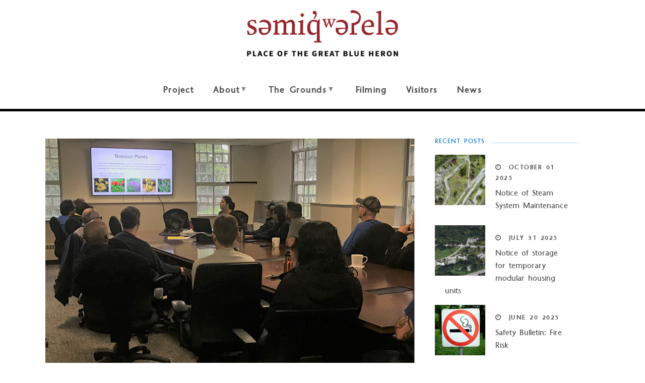

--- FILE ---
content_type: text/html; charset=UTF-8
request_url: https://sumiqwuelu.com/news/invasive-plant-training
body_size: 5934
content:

<!DOCTYPE html>
<html lang="en" dir="ltr" prefix="content: http://purl.org/rss/1.0/modules/content/  dc: http://purl.org/dc/terms/  foaf: http://xmlns.com/foaf/0.1/  og: http://ogp.me/ns#  rdfs: http://www.w3.org/2000/01/rdf-schema#  schema: http://schema.org/  sioc: http://rdfs.org/sioc/ns#  sioct: http://rdfs.org/sioc/types#  skos: http://www.w3.org/2004/02/skos/core#  xsd: http://www.w3.org/2001/XMLSchema# ">
  <head>
    <meta charset="utf-8" />
<meta name="description" content="Training session at səmiq̓ʷəʔelə focused on identifying and managing invasive plants through hands-on learning." />
<link rel="canonical" href="https://sumiqwuelu.com/news/invasive-plant-training" />
<meta name="MobileOptimized" content="width" />
<meta name="HandheldFriendly" content="true" />
<meta name="viewport" content="width=device-width, initial-scale=1.0" />
<link rel="icon" href="/themes/custom/sumiqwuelu/favicon.ico" type="image/vnd.microsoft.icon" />

    <title>Invasive Plant Training | Sumiqwuelu</title>
    <link rel="stylesheet" media="all" href="/libraries/drupal-superfish/css/superfish.css?t6ljz4" />
<link rel="stylesheet" media="all" href="/core/assets/vendor/jquery.ui/themes/base/core.css?t6ljz4" />
<link rel="stylesheet" media="all" href="/core/assets/vendor/jquery.ui/themes/base/controlgroup.css?t6ljz4" />
<link rel="stylesheet" media="all" href="/core/assets/vendor/jquery.ui/themes/base/checkboxradio.css?t6ljz4" />
<link rel="stylesheet" media="all" href="/core/assets/vendor/jquery.ui/themes/base/resizable.css?t6ljz4" />
<link rel="stylesheet" media="all" href="/core/assets/vendor/jquery.ui/themes/base/button.css?t6ljz4" />
<link rel="stylesheet" media="all" href="/core/assets/vendor/jquery.ui/themes/base/dialog.css?t6ljz4" />
<link rel="stylesheet" media="all" href="/core/misc/components/progress.module.css?t6ljz4" />
<link rel="stylesheet" media="all" href="/core/misc/components/ajax-progress.module.css?t6ljz4" />
<link rel="stylesheet" media="all" href="/core/modules/system/css/components/align.module.css?t6ljz4" />
<link rel="stylesheet" media="all" href="/core/modules/system/css/components/container-inline.module.css?t6ljz4" />
<link rel="stylesheet" media="all" href="/core/modules/system/css/components/clearfix.module.css?t6ljz4" />
<link rel="stylesheet" media="all" href="/core/modules/system/css/components/hidden.module.css?t6ljz4" />
<link rel="stylesheet" media="all" href="/core/modules/system/css/components/item-list.module.css?t6ljz4" />
<link rel="stylesheet" media="all" href="/core/modules/system/css/components/js.module.css?t6ljz4" />
<link rel="stylesheet" media="all" href="/core/modules/system/css/components/position-container.module.css?t6ljz4" />
<link rel="stylesheet" media="all" href="/core/modules/system/css/components/reset-appearance.module.css?t6ljz4" />
<link rel="stylesheet" media="all" href="/core/modules/ckeditor5/css/ckeditor5.dialog.fix.css?t6ljz4" />
<link rel="stylesheet" media="all" href="/core/modules/views/css/views.module.css?t6ljz4" />
<link rel="stylesheet" media="all" href="/core/assets/vendor/jquery.ui/themes/base/theme.css?t6ljz4" />
<link rel="stylesheet" media="all" href="/themes/custom/sumiqwuelu/dist/css/styles.min.css?t6ljz4" />

    
    <!-- Global site tag (gtag.js) - Google Analytics -->
    <script async src="https://www.googletagmanager.com/gtag/js?id=UA-78709729-1"></script>
    <script>
      window.dataLayer = window.dataLayer || [];
      function gtag(){dataLayer.push(arguments);}
      gtag('js', new Date());

      gtag('config', 'UA-78709729-1');
    </script>
  </head>
  <body class="role-anonymous page-node-90 no-frontpage path-node page-node-type-news cpath-news-invasive-plant-training loginid-0">
    <a href="#main-content" class="visually-hidden focusable main-content-link">
      Skip to main content
    </a>
    
      <div class="layout-container">

  <header role="banner">
      <div id="block-sumiqwuelu-branding">
  
    
        <a href="/" rel="home">
      <img src="/themes/custom/sumiqwuelu/logo.png" alt="Home" fetchpriority="high" />
    </a>
      
</div>
<div id="block-mainnavigation">
  
    
      <div class="block-content">
      
<ul id="superfish-main" class="menu sf-menu sf-main sf-horizontal sf-style-none" role="menu" aria-label="Menu">
  

  
  <li id="main-menu-link-content6b87b888-5fd7-4a54-8c51-69f68ab4ada7" class="sf-depth-1 sf-no-children sf-first" role="none">
    
          <a href="/project" class="sf-depth-1" role="menuitem">Project</a>
    
    
    
    
      </li>


            
  <li id="main-menu-link-content09765578-deb3-44d4-a2c5-1334dfdb0737" class="sf-depth-1 menuparent" role="none">
    
          <a href="/about-sumiqwuelu" class="sf-depth-1 menuparent" role="menuitem" aria-haspopup="true" aria-expanded="false">About</a>
    
    
    
              <ul role="menu">
      
      

  
  <li id="main-menu-link-contentbe960036-565c-4cf3-bb30-e1412241426b" class="sf-depth-2 sf-no-children sf-first" role="none">
    
          <a href="/about-sumiqwuelu/KFN" class="sf-depth-2" role="menuitem">Kwikwetlem First Nation</a>
    
    
    
    
      </li>


  
  <li id="main-menu-link-content268cd83e-77fe-4e4f-bb88-40065213fa1e" class="sf-depth-2 sf-no-children" role="none">
    
          <a href="/name-guidelines" class="sf-depth-2" role="menuitem">Name Guidelines</a>
    
    
    
    
      </li>


  
  <li id="main-menu-link-content91f9881f-c82e-4489-ae8f-7091818e0a2e" class="sf-depth-2 sf-no-children" role="none">
    
          <a href="/about-sumiqwuelu/history" class="sf-depth-2" role="menuitem">History</a>
    
    
    
    
      </li>


  
  <li id="main-menu-link-content00648ace-0255-4791-aa44-16a2cd109456" class="sf-depth-2 sf-no-children sf-last" role="none">
    
          <a href="/about-sumiqwuelu/protocols" class="sf-depth-2" role="menuitem">Protocols</a>
    
    
    
    
      </li>



              </ul>
      
    
    
      </li>


            
  <li id="main-menu-link-contentdb7abe1b-b89f-4707-a2ba-c0f7a4130b7a" class="sf-depth-1 menuparent" role="none">
    
          <a href="" class="sf-depth-1 menuparent" role="menuitem" aria-haspopup="true" aria-expanded="false">The Grounds</a>
    
    
    
              <ul role="menu">
      
      

  
  <li id="main-menu-link-content87c1973a-047a-4d3f-bcc1-49cc6f13b6ce" class="sf-depth-2 sf-no-children sf-first" role="none">
    
          <a href="/about-sumiqwuelu/health-care" class="sf-depth-2" role="menuitem">On-site Health Care</a>
    
    
    
    
      </li>


  
  <li id="main-menu-link-content7bd48eb7-5e22-4b2f-8bf9-a8e42121c1fa" class="sf-depth-2 sf-no-children" role="none">
    
          <a href="/about-sumiqwuelu/buildings" class="sf-depth-2" role="menuitem">Buildings</a>
    
    
    
    
      </li>


  
  <li id="main-menu-link-content5a4a7d7b-a9b5-45f7-83db-a9a754d7698f" class="sf-depth-2 sf-no-children" role="none">
    
          <a href="/news-info/cemetery" class="sf-depth-2" role="menuitem">Cemetery</a>
    
    
    
    
      </li>


  
  <li id="main-menu-link-contenta0efee10-113a-443e-a578-8a68508a2ccc" class="sf-depth-2 sf-no-children" role="none">
    
          <a href="/about-sumiqwuelu/environment" class="sf-depth-2" role="menuitem">Environment</a>
    
    
    
    
      </li>


  
  <li id="main-menu-link-content4a551c98-19ad-4e03-abdd-1674ba3efde0" class="sf-depth-2 sf-no-children sf-last" role="none">
    
          <a href="/news-info/galleries" class="sf-depth-2" role="menuitem">Galleries</a>
    
    
    
    
      </li>



              </ul>
      
    
    
      </li>


  
  <li id="main-menu-link-content01b3376c-a4b4-4e15-a2c8-5ba8c1b0f772" class="sf-depth-1 sf-no-children" role="none">
    
          <a href="/filming-opportunities" class="sf-depth-1" role="menuitem">Filming</a>
    
    
    
    
      </li>


  
  <li id="main-menu-link-content35a258b5-aab1-4b02-8944-53b8ea023ca6" class="sf-depth-1 sf-no-children" role="none">
    
          <a href="/visitor-info" class="sf-depth-1" role="menuitem">Visitors</a>
    
    
    
    
      </li>


  
  <li id="main-menu-link-content32d52a77-9d9f-49e9-b1ca-2ebeb0b65e6a" class="sf-depth-1 sf-no-children" role="none">
    
          <a href="/latest-news" class="sf-depth-1" role="menuitem">News</a>
    
    
    
    
      </li>


  
  <li id="main-menu-link-contentaf267567-c85b-486b-a9f7-80e481a43063" class="sf-depth-1 sf-no-children sf-last" role="none">
    
          <a href="/subscribe" class="sf-depth-1" role="menuitem">Subscribe</a>
    
    
    
    
      </li>


</ul>

    </div>
  </div>


  </header>

    <div data-drupal-messages-fallback class="hidden"></div>


  

  <div class="page-banner" style="background-image:url()">
  </div>

  <main role="main">
    <a id="main-content" tabindex="-1"></a>

    <div class="layout-content">
        <div id="block-sumiqwuelu-content">
  
    
      <div class="block-content">
          <article about="/news/invasive-plant-training">
        <div class="news-poster">
            
            <div>  <img loading="lazy" src="/sites/default/files/news-banners/2021-12/Invasive-plant-training-banner.jpg" width="700" height="459" alt="People sat around a board room table watching a power point presentation" typeof="foaf:Image" />

</div>
      
        </div>

        
        <h1>
            
<span>Invasive Plant Training</span>

        </h1>
        

        <div class="published thu">
            <span class="month">October</span>
            <span class="day">17</span>
            <span class="year">2019</span>
        </div>

        <div>
            
            <div><p>PGL Environmental Consultants conducted an informative and hands on session on invasive plants with a focus on the six noxious weed species and twenty invasive plants currently found on the Riverview Lands. This session was attended by over 20 of BC Housing’s grounds crew responsible for maintenance of the Riverview Lands and other directly managed properties throughout the Lower Mainland.</p><p>Under the BC Weed Control Act, a land occupier (person or entity who is in physical possession of land, or is responsible for, and has control over, the condition and activities of the land) must control designated noxious weeds occurring on the property. There are 38 provincial and 26 regionally designated noxious plants including Tansy Ragwort, Orange Hawkweed and Purple Loosestrife.</p><p>The session started with a desktop presentation describing different noxious and invasive species commonly found in the area as well as recommended management practices to prevent the spread of infestations. This was followed by a site tour of identified knotweed and bramble occurrences on the Riverview Lands.</p><p>Knotweed management is ongoing on the Riverview Lands and is a multi-year treatment program. Knotweeds spread easily and are often found in riparian areas, irrigation canals and ditches. Knotweeds grow quickly and choke out native species while contributing to erosion and sedimentation in watercourses due to the lack of root hairs. The stems can also grow through asphalt, building foundations and retaining walls causing significant damage.</p><p>The preferred and ongoing method of treatment for Knotweed at Riverview is an herbicide application including foliar and stem injection. The knotweed areas undergo multiple treatments over a minimum 3-year period. It is critical to monitor the treatment areas and treat the remaining stems to prevent another infestation from taking hold. Through these efforts and the ongoing work of the grounds crew, we are actively and effectively managing approximately 15 knotweed polygons on site, blackberry brambles and various other invasive and noxious plants.</p><p>Further information regarding noxious and invasive species including management techniques can be found at:</p><p><a href="https://bcinvasives.ca/" target="_blank">Invasive Species Council of BC</a></p><p><a href="http://www.iscmv.ca/" target="_blank">Invasive Species Council of Metro Vancouver</a></p></div>
      
        </div>
    </article>
    <div class="news-feed">
        <div class="views-element-container" id="block-views-block-news-block-news-page">
  
      <h2>Recent Posts</h2>
    
      <div class="block-content">
      <div class="js-view-dom-id-4b4b3d363cf44d8f8104e80b5532091f84c0dd527a5912cdabafb974a7b0fd32">
  
  
  

  
  
  

      <div class="views-row">    <div about="/news/notice-steam-system-maintenance" class="news-poster-feed">
        <a href="/news/notice-steam-system-maintenance" rel="bookmark">
            <div class="news-image" style="background-image:url(/sites/default/files/news-banners/2025-10/SMQ_Steam%20Investigation%20Work.png)">
            </div>

            <div class="news-body">
                <div class="published wed">
                    <span class="month">October</span>
                    <span class="day">01</span>
                    <span class="year">2025</span>
                </div>

                
                                    <span class="news-title">
                        
<span>Notice of Steam System Maintenance</span>

                    </span>
                                
            </div>
        </a>
    </div>
</div>
    <div class="views-row">    <div about="/news/notice-storage-temporary-modular-housing-units" class="news-poster-feed">
        <a href="/news/notice-storage-temporary-modular-housing-units" rel="bookmark">
            <div class="news-image" style="background-image:url(/sites/default/files/news-banners/2025-09/SMQ-OTS-and-OSF-banner.jpg)">
            </div>

            <div class="news-body">
                <div class="published thu">
                    <span class="month">July</span>
                    <span class="day">31</span>
                    <span class="year">2025</span>
                </div>

                
                                    <span class="news-title">
                        
<span>Notice of storage for temporary modular housing units</span>

                    </span>
                                
            </div>
        </a>
    </div>
</div>
    <div class="views-row">    <div about="/news/safety-bulletin-fire-risk" class="news-poster-feed">
        <a href="/news/safety-bulletin-fire-risk" rel="bookmark">
            <div class="news-image" style="background-image:url(/sites/default/files/news-banners/2025-06/SMQ_No%20Smoking.jpg)">
            </div>

            <div class="news-body">
                <div class="published fri">
                    <span class="month">June</span>
                    <span class="day">20</span>
                    <span class="year">2025</span>
                </div>

                
                                    <span class="news-title">
                        
<span>Safety Bulletin: Fire Risk</span>

                    </span>
                                
            </div>
        </a>
    </div>
</div>
    <div class="views-row">    <div about="/news/notice-fence-construction-red-fish-healing-centre" class="news-poster-feed">
        <a href="/news/notice-fence-construction-red-fish-healing-centre" rel="bookmark">
            <div class="news-image" style="background-image:url(/sites/default/files/news-banners/2025-05/Red-Fish-Healing-Centre.jpg)">
            </div>

            <div class="news-body">
                <div class="published mon">
                    <span class="month">May</span>
                    <span class="day">26</span>
                    <span class="year">2025</span>
                </div>

                
                                    <span class="news-title">
                        
<span>Notice of fence construction at Red Fish Healing Centre</span>

                    </span>
                                
            </div>
        </a>
    </div>
</div>
    <div class="views-row">    <div about="/news/update-notice-tree-maintenance-fall" class="news-poster-feed">
        <a href="/news/update-notice-tree-maintenance-fall" rel="bookmark">
            <div class="news-image" style="background-image:url(/sites/default/files/news-banners/2025-04/leafless-trees.jpg)">
            </div>

            <div class="news-body">
                <div class="published thu">
                    <span class="month">December</span>
                    <span class="day">12</span>
                    <span class="year">2024</span>
                </div>

                
                                    <span class="news-title">
                        
<span>UPDATE: Notice of tree maintenance this fall</span>

                    </span>
                                
            </div>
        </a>
    </div>
</div>
    <div class="views-row">    <div about="/news/update-archaeological-protocol" class="news-poster-feed">
        <a href="/news/update-archaeological-protocol" rel="bookmark">
            <div class="news-image" style="background-image:url(/sites/default/files/news-banners/2024-03/protocol-update-img.jpg)">
            </div>

            <div class="news-body">
                <div class="published mon">
                    <span class="month">March</span>
                    <span class="day">11</span>
                    <span class="year">2024</span>
                </div>

                
                                    <span class="news-title">
                        
<span>Update to Archaeological Protocol </span>

                    </span>
                                
            </div>
        </a>
    </div>
</div>
    <div class="views-row">    <div about="/news/demolition-old-fire-hall" class="news-poster-feed">
        <a href="/news/demolition-old-fire-hall" rel="bookmark">
            <div class="news-image" style="background-image:url(/sites/default/files/news-banners/2024-01/Old%20Fire%20Hall.JPG)">
            </div>

            <div class="news-body">
                <div class="published wed">
                    <span class="month">January</span>
                    <span class="day">17</span>
                    <span class="year">2024</span>
                </div>

                
                                    <span class="news-title">
                        
<span>Demolition of Old Fire Hall</span>

                    </span>
                                
            </div>
        </a>
    </div>
</div>
    <div class="views-row">    <div about="/news/old-fire-hall-notice-selective-demolition-work" class="news-poster-feed">
        <a href="/news/old-fire-hall-notice-selective-demolition-work" rel="bookmark">
            <div class="news-image" style="background-image:url(/sites/default/files/news-banners/2025-04/old-firehall.jpg)">
            </div>

            <div class="news-body">
                <div class="published thu">
                    <span class="month">December</span>
                    <span class="day">07</span>
                    <span class="year">2023</span>
                </div>

                
                                    <span class="news-title">
                        
<span>Old Fire Hall – Notice of Selective Demolition Work </span>

                    </span>
                                
            </div>
        </a>
    </div>
</div>
    <div class="views-row">    <div about="/news/wayfinding-signage-installation" class="news-poster-feed">
        <a href="/news/wayfinding-signage-installation" rel="bookmark">
            <div class="news-image" style="background-image:url(/sites/default/files/news-banners/2023-08/wayfinding%20signage%20holes%20v2.jpg)">
            </div>

            <div class="news-body">
                <div class="published wed">
                    <span class="month">August</span>
                    <span class="day">02</span>
                    <span class="year">2023</span>
                </div>

                
                                    <span class="news-title">
                        
<span>Wayfinding Signage Installation</span>

                    </span>
                                
            </div>
        </a>
    </div>
</div>
    <div class="views-row">    <div about="/news/safety-bulletin-high-fire-risk-0" class="news-poster-feed">
        <a href="/news/safety-bulletin-high-fire-risk-0" rel="bookmark">
            <div class="news-image" style="background-image:url(/sites/default/files/news-banners/2025-04/safety-bulletin-high-fire-risk.jpg)">
            </div>

            <div class="news-body">
                <div class="published thu">
                    <span class="month">July</span>
                    <span class="day">20</span>
                    <span class="year">2023</span>
                </div>

                
                                    <span class="news-title">
                        
<span>Safety Bulletin: High Fire Risk</span>

                    </span>
                                
            </div>
        </a>
    </div>
</div>

    

  
  

  
  
</div>


    </div>
  </div>

    </div>

    </div>
  </div>


    </div>
  </main>

      <footer role="contentinfo">
      <div class="container">
        <div class="footer-logo">
          <a href="/"><img src="/themes/custom/sumiqwuelu/img/footer-logo.png" alt="səmiq̓ʷəʔelə logo"></a>
        </div>
          <nav role="navigation" aria-labelledby="block-footer-menu" id="block-footer">
            
  <h2 class="visually-hidden" id="block-footer-menu">Footer</h2>
  

        
<div class="footer-menu-holder">
                            <ul>
                        <li>
            <a href="/contact-us" data-drupal-link-system-path="node/24">Contact Us</a>
                    </li>
                <li>
            <a href="/privacy" data-drupal-link-system-path="node/25">Privacy</a>
                    </li>
                <li>
            <a href="/disclaimer" data-drupal-link-system-path="node/85">Disclaimer</a>
                    </li>
                <li>
            <a href="https://www.bchousing.org/accessibility">Accessibility</a>
                    </li>
                <li>
            <a href="/site-map" data-drupal-link-system-path="node/142">Sitemap</a>
                    </li>
                </ul>
        
    </div>

  </nav>


        <div class="footer-contacts">
          <div class="socials">
            <a class="" href="https://www.facebook.com/bchousing.org/" target="_blank" title="Facebook"><i class="fab fa-facebook-f"></i></a>
            <a class="" href="https://twitter.com/BC_Housing" target="_blank" title="Twitter"><i class="fab fa-x-twitter"></i></a>
            <a class="" href="https://ca.linkedin.com/company/bchousing" target="_blank" title="LinkedIn"><i class="fab fa-linkedin-in"></i> </a>
            <a class="" href="https://www.youtube.com/user/bchousing1" target="_blank" title="Youtube"><i class="fab fa-youtube"></i></a>
          </div>
          <div class="text">Stay in touch with us</div>
          <a href="/subscribe" class="button primary right-aligned">Subscribe</a>
        </div>
      </div>


      <div class="copyrights">
        <div class="left">
          səmiq̓ʷəʔelə © 2013-2025
        </div>
        <div class="right">
          <a href="/cdn-cgi/l/email-protection#620b0c040d2211170f0b131517070e174c010d0f"><span class="__cf_email__" data-cfemail="3a53545c557a494f57534b4d4f5f564f14595557">[email&#160;protected]</span></a>
        </div>
      </div>
    </footer>
  
</div>

    
    <script data-cfasync="false" src="/cdn-cgi/scripts/5c5dd728/cloudflare-static/email-decode.min.js"></script><script type="application/json" data-drupal-selector="drupal-settings-json">{"path":{"baseUrl":"\/","pathPrefix":"","currentPath":"node\/90","currentPathIsAdmin":false,"isFront":false,"currentLanguage":"en"},"pluralDelimiter":"\u0003","suppressDeprecationErrors":true,"ajaxPageState":{"libraries":"eJxtjUEOwjAQAz9UyJOqpLh00SZb4mwrfg_hwIVcLGtGlulZnqdDPdzVUtTLQk78o48Od9RVuIVfG7F5swNVSkNpQ88cVblUoIx9b_Q0fOx2N0oT-6xfbMghRWI6BCfDN6_Zbq54A_dKWHo","theme":"sumiqwuelu","theme_token":null},"ajaxTrustedUrl":[],"superfish":{"superfish-main":{"id":"superfish-main","sf":{"animation":{"opacity":"show","height":"show"},"speed":"fast","autoArrows":true,"dropShadows":true},"plugins":{"smallscreen":{"cloneParent":0,"mode":"window_width"},"supposition":true,"supersubs":true}}},"user":{"uid":0,"permissionsHash":"9cce8c238af9408fb4dcd8052a4bf1923f8e178caa0812f5af68d332e42c9d0e"}}</script>
<script src="/core/assets/vendor/jquery/jquery.min.js?v=4.0.0-rc.1"></script>
<script src="/core/assets/vendor/once/once.min.js?v=1.0.1"></script>
<script src="/core/misc/drupalSettingsLoader.js?v=11.2.8"></script>
<script src="/core/misc/drupal.js?v=11.2.8"></script>
<script src="/core/misc/drupal.init.js?v=11.2.8"></script>
<script src="/core/assets/vendor/jquery.ui/ui/version-min.js?v=11.2.8"></script>
<script src="/core/assets/vendor/jquery.ui/ui/data-min.js?v=11.2.8"></script>
<script src="/core/assets/vendor/jquery.ui/ui/disable-selection-min.js?v=11.2.8"></script>
<script src="/core/assets/vendor/jquery.ui/ui/jquery-patch-min.js?v=11.2.8"></script>
<script src="/core/assets/vendor/jquery.ui/ui/scroll-parent-min.js?v=11.2.8"></script>
<script src="/core/assets/vendor/jquery.ui/ui/unique-id-min.js?v=11.2.8"></script>
<script src="/core/assets/vendor/jquery.ui/ui/focusable-min.js?v=11.2.8"></script>
<script src="/core/assets/vendor/jquery.ui/ui/keycode-min.js?v=11.2.8"></script>
<script src="/core/assets/vendor/jquery.ui/ui/plugin-min.js?v=11.2.8"></script>
<script src="/core/assets/vendor/jquery.ui/ui/widget-min.js?v=11.2.8"></script>
<script src="/core/assets/vendor/jquery.ui/ui/labels-min.js?v=11.2.8"></script>
<script src="/core/assets/vendor/jquery.ui/ui/widgets/controlgroup-min.js?v=11.2.8"></script>
<script src="/core/assets/vendor/jquery.ui/ui/form-reset-mixin-min.js?v=11.2.8"></script>
<script src="/core/assets/vendor/jquery.ui/ui/widgets/mouse-min.js?v=11.2.8"></script>
<script src="/core/assets/vendor/jquery.ui/ui/widgets/checkboxradio-min.js?v=11.2.8"></script>
<script src="/core/assets/vendor/jquery.ui/ui/widgets/draggable-min.js?v=11.2.8"></script>
<script src="/core/assets/vendor/jquery.ui/ui/widgets/resizable-min.js?v=11.2.8"></script>
<script src="/core/assets/vendor/jquery.ui/ui/widgets/button-min.js?v=11.2.8"></script>
<script src="/core/assets/vendor/jquery.ui/ui/widgets/dialog-min.js?v=11.2.8"></script>
<script src="/core/assets/vendor/tabbable/index.umd.min.js?v=6.2.0"></script>
<script src="/core/assets/vendor/tua-body-scroll-lock/tua-bsl.umd.min.js?v=11.2.8"></script>
<script src="/core/misc/progress.js?v=11.2.8"></script>
<script src="/core/assets/vendor/loadjs/loadjs.min.js?v=4.3.0"></script>
<script src="/core/misc/debounce.js?v=11.2.8"></script>
<script src="/core/misc/announce.js?v=11.2.8"></script>
<script src="/core/misc/message.js?v=11.2.8"></script>
<script src="/core/misc/ajax.js?v=11.2.8"></script>
<script src="/core/misc/displace.js?v=11.2.8"></script>
<script src="/core/misc/position.js?v=11.2.8"></script>
<script src="/core/misc/dialog/dialog-deprecation.js?v=11.2.8"></script>
<script src="/core/misc/dialog/dialog.js?v=11.2.8"></script>
<script src="/core/misc/dialog/dialog.position.js?v=11.2.8"></script>
<script src="/core/misc/dialog/dialog.jquery-ui.js?v=11.2.8"></script>
<script src="/core/modules/ckeditor5/js/ckeditor5.dialog.fix.js?v=11.2.8"></script>
<script src="/core/misc/dialog/dialog.ajax.js?v=11.2.8"></script>
<script src="/themes/custom/sumiqwuelu/dist/js/scripts.min.js?t6ljz4"></script>
<script src="/themes/custom/sumiqwuelu/dist/js/jquery.colorbox.min.js?t6ljz4"></script>
<script src="/modules/contrib/superfish/js/superfish.js?v=2.0"></script>
<script src="/libraries/drupal-superfish/superfish.js?t6ljz4"></script>
<script src="/libraries/drupal-superfish/jquery.hoverIntent.minified.js?t6ljz4"></script>
<script src="/libraries/drupal-superfish/sfsmallscreen.js?t6ljz4"></script>
<script src="/libraries/drupal-superfish/supersubs.js?t6ljz4"></script>
<script src="/libraries/drupal-superfish/supposition.js?t6ljz4"></script>


    <!-- Site Improve Analytics Script -->
    <script async src="https://siteimproveanalytics.com/js/siteanalyze_82937.js"></script>
  </body>
</html>


--- FILE ---
content_type: application/javascript; charset=UTF-8
request_url: https://sumiqwuelu.com/themes/custom/sumiqwuelu/dist/js/jquery.colorbox.min.js?t6ljz4
body_size: 4040
content:
((d,c,g)=>{var u,p,f,m,N,z,A,q,w,v,x,y,U,$,a,t,h,r,G,Q,b,T,C,k,H,W,E,I,M,L,J,F,o,n={html:!1,photo:!1,iframe:!1,inline:!1,transition:"elastic",speed:300,fadeOut:300,width:!1,initialWidth:"600",innerWidth:!1,maxWidth:!1,height:!1,initialHeight:"450",innerHeight:!1,maxHeight:!1,scalePhotos:!0,scrolling:!0,opacity:.9,preloading:!0,className:!1,overlayClose:!0,escKey:!0,arrowKey:!0,top:!1,bottom:!1,left:!1,right:!1,fixed:!1,data:void 0,closeButton:!0,fastIframe:!0,open:!1,reposition:!0,loop:!0,slideshow:!1,slideshowAuto:!0,slideshowSpeed:2500,slideshowStart:"start slideshow",slideshowStop:"stop slideshow",photoRegex:/\.(gif|png|jp(e|g|eg)|bmp|ico|webp|jxr|svg)((#|\?).*)?$/i,retinaImage:!1,retinaUrl:!1,retinaSuffix:"@2x.$1",current:"image {current} of {total}",previous:"previous",next:"next",close:"close",xhrError:"This content failed to load.",imgError:"This image failed to load.",returnFocus:!0,trapFocus:!0,onOpen:!1,onLoad:!1,onComplete:!1,onCleanup:!1,onClosed:!1,rel:function(){return this.rel},href:function(){return d(this).attr("href")},title:function(){return this.title},createImg:function(){var i=new Image,t=d(this).data("cbox-img-attrs");return"object"==typeof t&&d.each(t,function(t,e){i[t]=e}),i},createIframe:function(){var i=c.createElement("iframe"),t=d(this).data("cbox-iframe-attrs");return"object"==typeof t&&d.each(t,function(t,e){i[t]=e}),"frameBorder"in i&&(i.frameBorder=0),"allowTransparency"in i&&(i.allowTransparency="true"),i.name=(new Date).getTime(),i.allowFullscreen=!0,i}},R="colorbox",S="cbox",K=S+"Element",V=S+"_open",X=S+"_load",s=S+"_complete",l=S+"_cleanup",Y=S+"_closed",Z=S+"_purge",P=d("<a/>"),B="div",tt=0,et={};function O(t,e,i){t=c.createElement(t);return e&&(t.id=S+e),i&&(t.style.cssText=i),d(t)}function it(){return g.innerHeight||d(g).height()}function nt(t,i){i!==Object(i)&&(i={}),this.cache={},this.el=t,this.value=function(t){var e;return void 0===this.cache[t]&&(void 0!==(e=d(this.el).attr("data-cbox-"+t))?this.cache[t]=e:void 0!==i[t]?this.cache[t]=i[t]:void 0!==n[t]&&(this.cache[t]=n[t])),this.cache[t]},this.get=function(t){t=this.value(t);return d.isFunction(t)?t.call(this.el,this):t}}function ot(t){var e=w.length,t=(W+t)%e;return t<0?e+t:t}function _(t,e){return Math.round((/%/.test(t)?("x"===e?v.width():it())/100:1)*parseInt(t,10))}function ht(t,e){return t.get("photo")||t.get("photoRegex").test(e)}function rt(t,e){return t.get("retinaUrl")&&1<g.devicePixelRatio?e.replace(t.get("photoRegex"),t.get("retinaSuffix")):e}function at(t){"contains"in p[0]&&!p[0].contains(t.target)&&t.target!==u[0]&&(t.stopPropagation(),p.focus())}function j(t){j.str!==t&&(p.add(u).removeClass(j.str).addClass(t),j.str=t)}function D(t){d(c).trigger(t),P.triggerHandler(t)}e=S+"Slideshow_",dt="click."+S;var st,lt,e,dt,ct=function(){st?b.get("slideshow")||(P.unbind(l,ft),ft()):b.get("slideshow")&&w[1]&&(st=!0,P.one(l,ft),(b.get("slideshowAuto")?ut:pt)(),t.show())};function i(){clearTimeout(lt)}function gt(){(b.get("loop")||w[W+1])&&(i(),lt=setTimeout(F.next,b.get("slideshowSpeed")))}function ut(){t.html(b.get("slideshowStop")).unbind(dt).one(dt,pt),P.bind(s,gt).bind(X,i),p.removeClass(e+"off").addClass(e+"on")}function pt(){i(),P.unbind(s,gt).unbind(X,i),t.html(b.get("slideshowStart")).unbind(dt).one(dt,function(){F.next(),ut()}),p.removeClass(e+"on").addClass(e+"off")}function ft(){st=!1,t.hide(),i(),P.unbind(s,gt).unbind(X,i),p.removeClass(e+"off "+e+"on")}function mt(t){var e,i,n,o,h,r,a,s,l;L||(i=d(t).data(R),b=new nt(t,i),l=b.get("rel"),W=0,l&&!1!==l&&"nofollow"!==l?(w=d("."+K).filter(function(){return new nt(this,d.data(this,R)).get("rel")===l}),-1===(W=w.index(b.el))&&(w=w.add(b.el),W=w.length-1)):w=d(b.el),I||(I=M=!0,j(b.get("className")),p.css({visibility:"hidden",display:"block",opacity:""}),x=O(B,"LoadedContent","width:0; height:0; overflow:hidden; visibility:hidden"),m.css({width:"",height:""}).append(x),T=N.height()+q.height()+m.outerHeight(!0)-m.height(),C=z.width()+A.width()+m.outerWidth(!0)-m.width(),k=x.outerHeight(!0),H=x.outerWidth(!0),t=_(b.get("initialWidth"),"x"),i=_(b.get("initialHeight"),"y"),n=b.get("maxWidth"),e=b.get("maxHeight"),b.w=Math.max((!1!==n?Math.min(t,_(n,"x")):t)-H-C,0),b.h=Math.max((!1!==e?Math.min(i,_(e,"y")):i)-k-T,0),x.css({width:"",height:b.h}),F.position(),D(V),b.get("onOpen"),Q.add($).hide(),p.focus(),b.get("trapFocus")&&c.addEventListener&&(c.addEventListener("focus",at,!0),P.one(Y,function(){c.removeEventListener("focus",at,!0)})),b.get("returnFocus")&&P.one(Y,function(){d(b.el).focus()})),n=parseFloat(b.get("opacity")),u.css({opacity:n==n?n:"",cursor:b.get("overlayClose")?"pointer":"",visibility:"visible"}).show(),b.get("closeButton")?G.html(b.get("close")).appendTo(m):G.appendTo("<div/>"),a=F.prep,s=++tt,E=!(M=!0),D(Z),D(X),b.get("onLoad"),b.h=b.get("height")?_(b.get("height"),"y")-k-T:b.get("innerHeight")&&_(b.get("innerHeight"),"y"),b.w=b.get("width")?_(b.get("width"),"x")-H-C:b.get("innerWidth")&&_(b.get("innerWidth"),"x"),b.mw=b.w,b.mh=b.h,b.get("maxWidth")&&(b.mw=_(b.get("maxWidth"),"x")-H-C,b.mw=b.w&&b.w<b.mw?b.w:b.mw),b.get("maxHeight")&&(b.mh=_(b.get("maxHeight"),"y")-k-T,b.mh=b.h&&b.h<b.mh?b.h:b.mh),t=b.get("href"),J=setTimeout(function(){U.show()},100),b.get("inline")?(r=d(t).eq(0),h=d("<div>").hide().insertBefore(r),P.one(Z,function(){h.replaceWith(r)}),a(r)):b.get("iframe")?a(" "):b.get("html")?a(b.get("html")):ht(b,t)?(t=rt(b,t),E=b.get("createImg"),d(E).addClass(S+"Photo").bind("error."+S,function(){a(O(B,"Error").html(b.get("imgError")))}).one("load",function(){s===tt&&setTimeout(function(){var t;b.get("retinaImage")&&1<g.devicePixelRatio&&(E.height=E.height/g.devicePixelRatio,E.width=E.width/g.devicePixelRatio),b.get("scalePhotos")&&(o=function(){E.height-=E.height*t,E.width-=E.width*t},b.mw&&E.width>b.mw&&(t=(E.width-b.mw)/E.width,o()),b.mh)&&E.height>b.mh&&(t=(E.height-b.mh)/E.height,o()),b.h&&(E.style.marginTop=Math.max(b.mh-E.height,0)/2+"px"),w[1]&&(b.get("loop")||w[W+1])&&(E.style.cursor="pointer",d(E).bind("click."+S,function(){F.next()})),E.style.width=E.width+"px",E.style.height=E.height+"px",a(E)},1)}),E.src=t):t&&y.load(t,b.get("data"),function(t,e){s===tt&&a("error"===e?O(B,"Error").html(b.get("xhrError")):d(this).contents())}))}function wt(){p||(o=!1,v=d(g),p=O(B).attr({id:R,class:!1===d.support.opacity?S+"IE":"",role:"dialog",tabindex:"-1"}).hide(),u=O(B,"Overlay").hide(),U=d([O(B,"LoadingOverlay")[0],O(B,"LoadingGraphic")[0]]),f=O(B,"Wrapper"),m=O(B,"Content").append($=O(B,"Title"),a=O(B,"Current"),r=d('<button type="button"/>').attr({id:S+"Previous"}),h=d('<button type="button"/>').attr({id:S+"Next"}),t=d('<button type="button"/>').attr({id:S+"Slideshow"}),U),G=d('<button type="button"/>').attr({id:S+"Close"}),f.append(O(B).append(O(B,"TopLeft"),N=O(B,"TopCenter"),O(B,"TopRight")),O(B,!1,"clear:left").append(z=O(B,"MiddleLeft"),m,A=O(B,"MiddleRight")),O(B,!1,"clear:left").append(O(B,"BottomLeft"),q=O(B,"BottomCenter"),O(B,"BottomRight"))).find("div div").css({float:"left"}),y=O(B,!1,"position:absolute; width:9999px; visibility:hidden; display:none; max-width:none;"),Q=h.add(r).add(a).add(t)),c.body&&!p.parent().length&&d(c.body).append(u,p.append(f,y))}d[R]||(d(wt),(F=d.fn[R]=d[R]=function(e,t){var i=this;return e=e||{},d.isFunction(i)&&(i=d("<a/>"),e.open=!0),i[0]&&(wt(),p)&&(o||(o=!0,h.click(function(){F.next()}),r.click(function(){F.prev()}),G.click(function(){F.close()}),u.click(function(){b.get("overlayClose")&&F.close()}),d(c).bind("keydown."+S,function(t){var e=t.keyCode;I&&b.get("escKey")&&27===e&&(t.preventDefault(),F.close()),I&&b.get("arrowKey")&&w[1]&&!t.altKey&&(37===e?(t.preventDefault(),r.click()):39===e&&(t.preventDefault(),h.click()))}),d.isFunction(d.fn.on)?d(c).on("click."+S,"."+K,n):d("."+K).live("click."+S,n)),1)&&(t&&(e.onComplete=t),i.each(function(){var t=d.data(this,R)||{};d.data(this,R,d.extend(t,e))}).addClass(K),new nt(i[0],e).get("open")&&mt(i[0])),i;function n(t){1<t.which||t.shiftKey||t.altKey||t.metaKey||t.ctrlKey||(t.preventDefault(),mt(this))}}).position=function(e,t){var i,n,o,h,r=0,a=0,s=p.offset();function l(){N[0].style.width=q[0].style.width=m[0].style.width=parseInt(p[0].style.width,10)-C+"px",m[0].style.height=z[0].style.height=A[0].style.height=parseInt(p[0].style.height,10)-T+"px"}v.unbind("resize."+S),p.css({top:-9e4,left:-9e4}),n=v.scrollTop(),o=v.scrollLeft(),b.get("fixed")?(s.top-=n,s.left-=o,p.css({position:"fixed"})):(r=n,a=o,p.css({position:"absolute"})),!1!==b.get("right")?a+=Math.max(v.width()-b.w-H-C-_(b.get("right"),"x"),0):!1!==b.get("left")?a+=_(b.get("left"),"x"):a+=Math.round(Math.max(v.width()-b.w-H-C,0)/2),!1!==b.get("bottom")?r+=Math.max(it()-b.h-k-T-_(b.get("bottom"),"y"),0):!1!==b.get("top")?r+=_(b.get("top"),"y"):r+=Math.round(Math.max(it()-b.h-k-T,0)/2),p.css({top:s.top,left:s.left,visibility:"visible"}),f[0].style.width=f[0].style.height="9999px",i={width:b.w+H+C,height:b.h+k+T,top:r,left:a},e&&(h=0,d.each(i,function(t){i[t]!==et[t]&&(h=e)}),e=h),et=i,e||p.css(i),p.dequeue().animate(i,{duration:e||0,complete:function(){l(),M=!1,f[0].style.width=b.w+H+C+"px",f[0].style.height=b.h+k+T+"px",b.get("reposition")&&setTimeout(function(){v.bind("resize."+S,F.position)},1),d.isFunction(t)&&t()},step:l})},F.resize=function(t){var e;I&&((t=t||{}).width&&(b.w=_(t.width,"x")-H-C),t.innerWidth&&(b.w=_(t.innerWidth,"x")),x.css({width:b.w}),t.height&&(b.h=_(t.height,"y")-k-T),t.innerHeight&&(b.h=_(t.innerHeight,"y")),t.innerHeight||t.height||(e=x.scrollTop(),x.css({height:"auto"}),b.h=x.height()),x.css({height:b.h}),e&&x.scrollTop(e),F.position("none"===b.get("transition")?0:b.get("speed")))},F.prep=function(t){var e,o;I&&(o="none"===b.get("transition")?0:b.get("speed"),x.remove(),(x=O(B,"LoadedContent").append(t)).hide().appendTo(y.show()).css({width:(b.w=b.w||x.width(),b.w=b.mw&&b.mw<b.w?b.mw:b.w,b.w),overflow:b.get("scrolling")?"auto":"hidden"}).css({height:(b.h=b.h||x.height(),b.h=b.mh&&b.mh<b.h?b.mh:b.h,b.h)}).prependTo(m),y.hide(),d(E).css({float:"none"}),j(b.get("className")),e=function(){var t,e,i=w.length;function n(){!1===d.support.opacity&&p[0].style.removeAttribute("filter")}I&&(e=function(){clearTimeout(J),U.hide(),D(s),b.get("onComplete")},$.html(b.get("title")).show(),x.show(),1<i?("string"==typeof b.get("current")&&a.html(b.get("current").replace("{current}",W+1).replace("{total}",i)).show(),h[b.get("loop")||W<i-1?"show":"hide"]().html(b.get("next")),r[b.get("loop")||W?"show":"hide"]().html(b.get("previous")),ct(),b.get("preloading")&&d.each([ot(-1),ot(1)],function(){var t=w[this],t=new nt(t,d.data(t,R)),e=t.get("href");e&&ht(t,e)&&(e=rt(t,e),c.createElement("img").src=e)})):Q.hide(),b.get("iframe")?(t=b.get("createIframe"),b.get("scrolling")||(t.scrolling="no"),d(t).attr({src:b.get("href"),class:S+"Iframe"}).one("load",e).appendTo(x),P.one(Z,function(){t.src="//about:blank"}),b.get("fastIframe")&&d(t).trigger("load")):e(),"fade"===b.get("transition")?p.fadeTo(o,1,n):n())},"fade"===b.get("transition")?p.fadeTo(o,0,function(){F.position(0,e)}):F.position(o,e))},F.next=function(){!M&&w[1]&&(b.get("loop")||w[W+1])&&(W=ot(1),mt(w[W]))},F.prev=function(){!M&&w[1]&&(b.get("loop")||W)&&(W=ot(-1),mt(w[W]))},F.close=function(){I&&!L&&(I=!(L=!0),D(l),b.get("onCleanup"),v.unbind("."+S),u.fadeTo(b.get("fadeOut")||0,0),p.stop().fadeTo(b.get("fadeOut")||0,0,function(){p.hide(),u.hide(),D(Z),x.remove(),setTimeout(function(){L=!1,D(Y),b.get("onClosed")},1)}))},F.remove=function(){p&&(p.stop(),d[R].close(),p.stop(!1,!0).remove(),u.remove(),L=!1,p=null,d("."+K).removeData(R).removeClass(K),d(c).unbind("click."+S).unbind("keydown."+S))},F.element=function(){return d(b.el)},F.settings=n)})(jQuery,document,window);
//# sourceMappingURL=maps/jquery.colorbox.min.js.map


--- FILE ---
content_type: application/javascript; charset=UTF-8
request_url: https://sumiqwuelu.com/themes/custom/sumiqwuelu/dist/js/scripts.min.js?t6ljz4
body_size: 316
content:
((s,Drupal)=>{Drupal.behaviors.sumiqwuelu={attach:function(e,i){s(".status-type .message-holder .close").on("click",function(){s(".status-type").fadeOut("slow")})}},s(document).ready(function(){s("#block-sumiqwuelu-branding").append('<a class="mobile-nav-trigger" href="#"><i class="fa fa-bars open-mobile-menu"></i><i class="fa fa-times close-mobile-menu"></i></a>'),s("#block-sumiqwuelu-branding").after('<div id="mobile-menu"><ul>'+s("#superfish-main").html()+"</ul></div>"),s("#mobile-menu ul").each(function(){s(this).removeAttr("id"),s(this).removeAttr("class")}),s("#mobile-menu li").each(function(){s(this).removeAttr("id"),s(this).removeAttr("class")}),s("#mobile-menu a").each(function(){s(this).removeAttr("id"),s(this).removeAttr("class")}),s("#mobile-menu a span").each(function(){s(this).html("");var e=s(this).clone();s(this).parent().after(e),s(this).remove()}),s(document).on("click",".mobile-nav-trigger",function(){s(".mobile-nav-trigger .close-mobile-menu").is(":visible")?(s(".mobile-nav-trigger .close-mobile-menu").hide(),s(".mobile-nav-trigger .open-mobile-menu").show(),s("#mobile-menu").hide()):(s(".mobile-nav-trigger .close-mobile-menu").show(),s(".mobile-nav-trigger .open-mobile-menu").hide(),s("#mobile-menu").show())}),s(document).on("click","#mobile-menu ul .sf-sub-indicator",function(){s(this).parent().find("ul").is(":visible")?(s(this).parent().find("ul").slideUp("slow"),s(this).removeClass("opened")):(s(this).parent().find("ul").slideDown("slow"),s(this).addClass("opened"))}),s(window).scroll(function(){var e=s("header[role=banner]"),i=s(window).scrollTop();20<=i&&1030<s(window).width()?e.addClass("fixed"):i<30&&1030<s(window).width()&&e.removeClass("fixed")}),s(".history-tab .views-row").first().find("a").addClass("active"),s("article.node-"+s(".history-tab .views-row").first().find("a").data("slide")).fadeIn(),s(document).on("click",".history-tab .views-field-nid a",function(){return s(".history-card").hide(),s(".history-tab .views-field-nid a").removeClass("active"),s(this).addClass("active"),s("article.node-"+s(this).data("slide")).fadeIn(),!1}),s(".buildings-tab .views-row").first().find("a").addClass("active"),s("article.node-"+s(".buildings-tab .views-row").first().find("a").data("slide")).fadeIn(),s(document).on("click",".buildings-tab .views-field-nid a",function(){return s(".building-card").hide(),s(".buildings-tab .views-field-nid a").removeClass("active"),s(this).addClass("active"),s("article.node-"+s(this).data("slide")).fadeIn(),!1});var e,i=s(".page-node-142 #block-views-block-site-map-block-1 > .block-content");function l(e){let i=s("<ul></ul>");return e.forEach(e=>i.append((e=>{let{link:i,children:t}=e,n=s(`<li><a href="${i.url}">${i.title}</a></li>`);return 0<t.length&&(e=l(t),n.append(e)),n})(e))),i}0<i.length&&(e=(e=>{let i=[],l=(e.forEach(e=>{-1===s(e).attr("href").indexOf("/403")&&i.push({title:e.innerText,url:s(e).attr("href")})}),i=(i=(e=>e=[...e])(i)).sort((e,i)=>{e=e.url.toUpperCase(),i=i.url.toUpperCase();return e<i?-1:i<e?1:0}),{}),a=l;return i.forEach(t=>{let n=t.url.split("/");n.forEach((e,i)=>{0!==i&&(a[e]||(a[e]={}),a=a[e],i===n.length-1)&&(a.link=t)}),a=l}),function t(e){let{link:i,...n}=e;let l=[];Object.keys(n).forEach(e=>{let i=t(n[e]);Array.isArray(i)?l=[...l,...i]:l.push(i)});l=l.sort((e,i)=>{let t=e.link.title.toUpperCase(),n=i.link.title.toUpperCase();return t<n?-1:t>n?1:0});return i?{link:i,children:l}:l}({children:l})})(s(i).find(".sitemap-link-container a").toArray()),s(i).append(l(e)))})})(jQuery,Drupal,drupalSettings);
//# sourceMappingURL=maps/scripts.min.js.map
